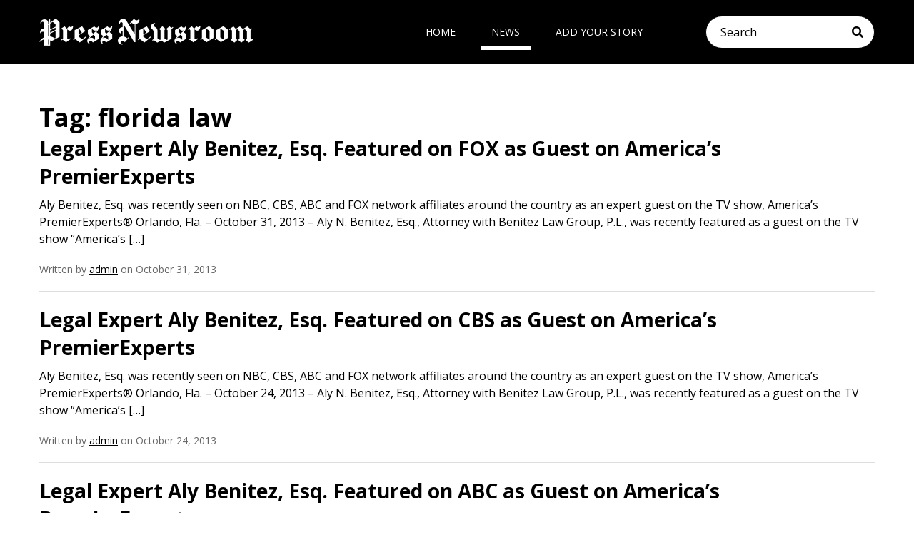

--- FILE ---
content_type: text/html; charset=UTF-8
request_url: https://pressnewsroom.com/tag/florida-law/
body_size: 5913
content:
<!DOCTYPE html>
<html lang="en-US">
<head>
	<!-- Set up Meta -->
	<meta http-equiv="X-UA-Compatible" content="IE=edge"/>
	<meta charset="UTF-8">

	<!-- Set the viewport width to device width for mobile -->
	<meta name="viewport" content="width=device-width, initial-scale=1, maximum-scale=5, user-scalable=yes">
	<!-- Remove Microsoft Edge's & Safari phone-email styling -->
	<meta name="format-detection" content="telephone=no,email=no,url=no">

	<!-- Add external fonts below (GoogleFonts / Typekit) -->
	<link rel="stylesheet" href="https://fonts.googleapis.com/css?family=Open+Sans:400,400i,700&display=swap">

	<title>florida law &#8211; PressNewsRoom</title>
<meta name='robots' content='max-image-preview:large' />
	<style>img:is([sizes="auto" i], [sizes^="auto," i]) { contain-intrinsic-size: 3000px 1500px }</style>
	<link rel="alternate" type="application/rss+xml" title="PressNewsRoom &raquo; Feed" href="https://pressnewsroom.com/feed/" />
<link rel="alternate" type="application/rss+xml" title="PressNewsRoom &raquo; florida law Tag Feed" href="https://pressnewsroom.com/tag/florida-law/feed/" />
<style id='classic-theme-styles-inline-css'>
/*! This file is auto-generated */
.wp-block-button__link{color:#fff;background-color:#32373c;border-radius:9999px;box-shadow:none;text-decoration:none;padding:calc(.667em + 2px) calc(1.333em + 2px);font-size:1.125em}.wp-block-file__button{background:#32373c;color:#fff;text-decoration:none}
</style>
<style id='global-styles-inline-css'>
:root{--wp--preset--aspect-ratio--square: 1;--wp--preset--aspect-ratio--4-3: 4/3;--wp--preset--aspect-ratio--3-4: 3/4;--wp--preset--aspect-ratio--3-2: 3/2;--wp--preset--aspect-ratio--2-3: 2/3;--wp--preset--aspect-ratio--16-9: 16/9;--wp--preset--aspect-ratio--9-16: 9/16;--wp--preset--color--black: #000000;--wp--preset--color--cyan-bluish-gray: #abb8c3;--wp--preset--color--white: #ffffff;--wp--preset--color--pale-pink: #f78da7;--wp--preset--color--vivid-red: #cf2e2e;--wp--preset--color--luminous-vivid-orange: #ff6900;--wp--preset--color--luminous-vivid-amber: #fcb900;--wp--preset--color--light-green-cyan: #7bdcb5;--wp--preset--color--vivid-green-cyan: #00d084;--wp--preset--color--pale-cyan-blue: #8ed1fc;--wp--preset--color--vivid-cyan-blue: #0693e3;--wp--preset--color--vivid-purple: #9b51e0;--wp--preset--gradient--vivid-cyan-blue-to-vivid-purple: linear-gradient(135deg,rgba(6,147,227,1) 0%,rgb(155,81,224) 100%);--wp--preset--gradient--light-green-cyan-to-vivid-green-cyan: linear-gradient(135deg,rgb(122,220,180) 0%,rgb(0,208,130) 100%);--wp--preset--gradient--luminous-vivid-amber-to-luminous-vivid-orange: linear-gradient(135deg,rgba(252,185,0,1) 0%,rgba(255,105,0,1) 100%);--wp--preset--gradient--luminous-vivid-orange-to-vivid-red: linear-gradient(135deg,rgba(255,105,0,1) 0%,rgb(207,46,46) 100%);--wp--preset--gradient--very-light-gray-to-cyan-bluish-gray: linear-gradient(135deg,rgb(238,238,238) 0%,rgb(169,184,195) 100%);--wp--preset--gradient--cool-to-warm-spectrum: linear-gradient(135deg,rgb(74,234,220) 0%,rgb(151,120,209) 20%,rgb(207,42,186) 40%,rgb(238,44,130) 60%,rgb(251,105,98) 80%,rgb(254,248,76) 100%);--wp--preset--gradient--blush-light-purple: linear-gradient(135deg,rgb(255,206,236) 0%,rgb(152,150,240) 100%);--wp--preset--gradient--blush-bordeaux: linear-gradient(135deg,rgb(254,205,165) 0%,rgb(254,45,45) 50%,rgb(107,0,62) 100%);--wp--preset--gradient--luminous-dusk: linear-gradient(135deg,rgb(255,203,112) 0%,rgb(199,81,192) 50%,rgb(65,88,208) 100%);--wp--preset--gradient--pale-ocean: linear-gradient(135deg,rgb(255,245,203) 0%,rgb(182,227,212) 50%,rgb(51,167,181) 100%);--wp--preset--gradient--electric-grass: linear-gradient(135deg,rgb(202,248,128) 0%,rgb(113,206,126) 100%);--wp--preset--gradient--midnight: linear-gradient(135deg,rgb(2,3,129) 0%,rgb(40,116,252) 100%);--wp--preset--font-size--small: 13px;--wp--preset--font-size--medium: 20px;--wp--preset--font-size--large: 36px;--wp--preset--font-size--x-large: 42px;--wp--preset--spacing--20: 0.44rem;--wp--preset--spacing--30: 0.67rem;--wp--preset--spacing--40: 1rem;--wp--preset--spacing--50: 1.5rem;--wp--preset--spacing--60: 2.25rem;--wp--preset--spacing--70: 3.38rem;--wp--preset--spacing--80: 5.06rem;--wp--preset--shadow--natural: 6px 6px 9px rgba(0, 0, 0, 0.2);--wp--preset--shadow--deep: 12px 12px 50px rgba(0, 0, 0, 0.4);--wp--preset--shadow--sharp: 6px 6px 0px rgba(0, 0, 0, 0.2);--wp--preset--shadow--outlined: 6px 6px 0px -3px rgba(255, 255, 255, 1), 6px 6px rgba(0, 0, 0, 1);--wp--preset--shadow--crisp: 6px 6px 0px rgba(0, 0, 0, 1);}:where(.is-layout-flex){gap: 0.5em;}:where(.is-layout-grid){gap: 0.5em;}body .is-layout-flex{display: flex;}.is-layout-flex{flex-wrap: wrap;align-items: center;}.is-layout-flex > :is(*, div){margin: 0;}body .is-layout-grid{display: grid;}.is-layout-grid > :is(*, div){margin: 0;}:where(.wp-block-columns.is-layout-flex){gap: 2em;}:where(.wp-block-columns.is-layout-grid){gap: 2em;}:where(.wp-block-post-template.is-layout-flex){gap: 1.25em;}:where(.wp-block-post-template.is-layout-grid){gap: 1.25em;}.has-black-color{color: var(--wp--preset--color--black) !important;}.has-cyan-bluish-gray-color{color: var(--wp--preset--color--cyan-bluish-gray) !important;}.has-white-color{color: var(--wp--preset--color--white) !important;}.has-pale-pink-color{color: var(--wp--preset--color--pale-pink) !important;}.has-vivid-red-color{color: var(--wp--preset--color--vivid-red) !important;}.has-luminous-vivid-orange-color{color: var(--wp--preset--color--luminous-vivid-orange) !important;}.has-luminous-vivid-amber-color{color: var(--wp--preset--color--luminous-vivid-amber) !important;}.has-light-green-cyan-color{color: var(--wp--preset--color--light-green-cyan) !important;}.has-vivid-green-cyan-color{color: var(--wp--preset--color--vivid-green-cyan) !important;}.has-pale-cyan-blue-color{color: var(--wp--preset--color--pale-cyan-blue) !important;}.has-vivid-cyan-blue-color{color: var(--wp--preset--color--vivid-cyan-blue) !important;}.has-vivid-purple-color{color: var(--wp--preset--color--vivid-purple) !important;}.has-black-background-color{background-color: var(--wp--preset--color--black) !important;}.has-cyan-bluish-gray-background-color{background-color: var(--wp--preset--color--cyan-bluish-gray) !important;}.has-white-background-color{background-color: var(--wp--preset--color--white) !important;}.has-pale-pink-background-color{background-color: var(--wp--preset--color--pale-pink) !important;}.has-vivid-red-background-color{background-color: var(--wp--preset--color--vivid-red) !important;}.has-luminous-vivid-orange-background-color{background-color: var(--wp--preset--color--luminous-vivid-orange) !important;}.has-luminous-vivid-amber-background-color{background-color: var(--wp--preset--color--luminous-vivid-amber) !important;}.has-light-green-cyan-background-color{background-color: var(--wp--preset--color--light-green-cyan) !important;}.has-vivid-green-cyan-background-color{background-color: var(--wp--preset--color--vivid-green-cyan) !important;}.has-pale-cyan-blue-background-color{background-color: var(--wp--preset--color--pale-cyan-blue) !important;}.has-vivid-cyan-blue-background-color{background-color: var(--wp--preset--color--vivid-cyan-blue) !important;}.has-vivid-purple-background-color{background-color: var(--wp--preset--color--vivid-purple) !important;}.has-black-border-color{border-color: var(--wp--preset--color--black) !important;}.has-cyan-bluish-gray-border-color{border-color: var(--wp--preset--color--cyan-bluish-gray) !important;}.has-white-border-color{border-color: var(--wp--preset--color--white) !important;}.has-pale-pink-border-color{border-color: var(--wp--preset--color--pale-pink) !important;}.has-vivid-red-border-color{border-color: var(--wp--preset--color--vivid-red) !important;}.has-luminous-vivid-orange-border-color{border-color: var(--wp--preset--color--luminous-vivid-orange) !important;}.has-luminous-vivid-amber-border-color{border-color: var(--wp--preset--color--luminous-vivid-amber) !important;}.has-light-green-cyan-border-color{border-color: var(--wp--preset--color--light-green-cyan) !important;}.has-vivid-green-cyan-border-color{border-color: var(--wp--preset--color--vivid-green-cyan) !important;}.has-pale-cyan-blue-border-color{border-color: var(--wp--preset--color--pale-cyan-blue) !important;}.has-vivid-cyan-blue-border-color{border-color: var(--wp--preset--color--vivid-cyan-blue) !important;}.has-vivid-purple-border-color{border-color: var(--wp--preset--color--vivid-purple) !important;}.has-vivid-cyan-blue-to-vivid-purple-gradient-background{background: var(--wp--preset--gradient--vivid-cyan-blue-to-vivid-purple) !important;}.has-light-green-cyan-to-vivid-green-cyan-gradient-background{background: var(--wp--preset--gradient--light-green-cyan-to-vivid-green-cyan) !important;}.has-luminous-vivid-amber-to-luminous-vivid-orange-gradient-background{background: var(--wp--preset--gradient--luminous-vivid-amber-to-luminous-vivid-orange) !important;}.has-luminous-vivid-orange-to-vivid-red-gradient-background{background: var(--wp--preset--gradient--luminous-vivid-orange-to-vivid-red) !important;}.has-very-light-gray-to-cyan-bluish-gray-gradient-background{background: var(--wp--preset--gradient--very-light-gray-to-cyan-bluish-gray) !important;}.has-cool-to-warm-spectrum-gradient-background{background: var(--wp--preset--gradient--cool-to-warm-spectrum) !important;}.has-blush-light-purple-gradient-background{background: var(--wp--preset--gradient--blush-light-purple) !important;}.has-blush-bordeaux-gradient-background{background: var(--wp--preset--gradient--blush-bordeaux) !important;}.has-luminous-dusk-gradient-background{background: var(--wp--preset--gradient--luminous-dusk) !important;}.has-pale-ocean-gradient-background{background: var(--wp--preset--gradient--pale-ocean) !important;}.has-electric-grass-gradient-background{background: var(--wp--preset--gradient--electric-grass) !important;}.has-midnight-gradient-background{background: var(--wp--preset--gradient--midnight) !important;}.has-small-font-size{font-size: var(--wp--preset--font-size--small) !important;}.has-medium-font-size{font-size: var(--wp--preset--font-size--medium) !important;}.has-large-font-size{font-size: var(--wp--preset--font-size--large) !important;}.has-x-large-font-size{font-size: var(--wp--preset--font-size--x-large) !important;}
:where(.wp-block-post-template.is-layout-flex){gap: 1.25em;}:where(.wp-block-post-template.is-layout-grid){gap: 1.25em;}
:where(.wp-block-columns.is-layout-flex){gap: 2em;}:where(.wp-block-columns.is-layout-grid){gap: 2em;}
:root :where(.wp-block-pullquote){font-size: 1.5em;line-height: 1.6;}
</style>
<link rel='stylesheet' id='foundation-css' href='https://pressnewsroom.com/wp-content/themes/pressnewsroom/assets/css/foundation.css?ver=6.5.3' media='all' />
<link rel='stylesheet' id='custom-css' href='https://pressnewsroom.com/wp-content/themes/pressnewsroom/assets/css/custom.css' media='all' />
<link rel='stylesheet' id='style-css' href='https://pressnewsroom.com/wp-content/themes/pressnewsroom/style.css' media='all' />
<script src="https://pressnewsroom.com/wp-includes/js/jquery/jquery.min.js?ver=3.7.1" id="jquery-core-js"></script>
<script src="https://pressnewsroom.com/wp-includes/js/jquery/jquery-migrate.min.js?ver=3.4.1" id="jquery-migrate-js"></script>
<link rel="https://api.w.org/" href="https://pressnewsroom.com/wp-json/" /><link rel="alternate" title="JSON" type="application/json" href="https://pressnewsroom.com/wp-json/wp/v2/tags/231" /><link rel="EditURI" type="application/rsd+xml" title="RSD" href="https://pressnewsroom.com/xmlrpc.php?rsd" />

			<style type='text/css'>
				body.admin-bar {margin-top:32px !important}
				@media screen and (max-width: 782px) {
					body.admin-bar { margin-top:46px !important }
				}
			</style>
			<link rel="icon" href="https://pressnewsroom.com/wp-content/uploads/2020/04/favv-150x150.png" sizes="32x32" />
<link rel="icon" href="https://pressnewsroom.com/wp-content/uploads/2020/04/favv-300x300.png" sizes="192x192" />
<link rel="apple-touch-icon" href="https://pressnewsroom.com/wp-content/uploads/2020/04/favv-300x300.png" />
<meta name="msapplication-TileImage" content="https://pressnewsroom.com/wp-content/uploads/2020/04/favv-300x300.png" />
		<style id="wp-custom-css">
			.preview__thumb {
	width: 100%;
}		</style>
		</head>

<body class="archive tag tag-florida-law tag-231 wp-custom-logo wp-theme-pressnewsroom no-outline">

<!-- <div class="preloader hide-for-medium">
	<div class="preloader__icon"></div>
</div> -->
 
<!-- BEGIN of header -->
<header class="header">
	<div class="grid-container menu-grid-container">
		<div class="grid-x grid-margin-x">
			<div class="medium-4 small-12 cell">
				<div class="logo text-center medium-text-left">
					<h1><a href="https://pressnewsroom.com/" class="custom-logo-link" rel="home" title="PressNewsRoom" itemscope><img src="https://pressnewsroom.com/wp-content/uploads/2020/04/logo-white-300x38-300x38.png" class="custom-logo" itemprop="siteLogo" alt="PressNewsRoom"></a><span class="css-clip">PressNewsRoom</span></h1>
				</div>
			</div>
			<div class="medium-5 small-6 cell">
									<div class="title-bar hide-for-medium" data-responsive-toggle="main-menu" data-hide-for="medium">
						<button class="menu-icon" type="button" data-toggle aria-label="Menu" aria-controls="main-menu"><span></span></button>
						<div class="title-bar-title">Menu</div>
					</div>
					<nav class="top-bar" id="main-menu">
						<div class="menu-menu-1-container"><ul id="menu-menu-1" class="menu header-menu" data-responsive-menu="accordion medium-dropdown" data-submenu-toggle="true" data-multi-open="false" data-close-on-click-inside="false"><li id="menu-item-48090" class="menu-item menu-item-type-custom menu-item-object-custom menu-item-home menu-item-48090"><a href="https://pressnewsroom.com/">Home</a></li>
<li id="menu-item-50140" class="menu-item menu-item-type-post_type menu-item-object-page current_page_parent menu-item-50140"><a href="https://pressnewsroom.com/news/">News</a></li>
<li id="menu-item-48095" class="menu-item menu-item-type-post_type menu-item-object-page menu-item-48095"><a href="https://pressnewsroom.com/add-your-story/">Add Your Story</a></li>
</ul></div>					</nav>
							</div>
			<div class="medium-3 small-6 cell"><div class="header__form"><!-- BEGIN of search form -->
<form method="get" id="searchform" class="search" action="https://pressnewsroom.com/">
	<label for="s" class="css-clip">Search</label>
	<input type="search" name="s" id="s" class="search__input" placeholder="Search" value=""/>
	<button type="submit" name="submit" class="search__submit" id="searchsubmit" aria-label="Submit search"><i class="fas fa-search"></i></button>
</form>
<!-- END of search form -->
</div></div>
		</div>
	</div>
</header>
<!-- END of header -->
<main class="main-content">
	<div class="grid-container">
		<div class="grid-x grid-margin-x posts-list">
			<div class="cell small-12">
				<h2 class="page-title page-title--archive">Tag: <span>florida law</span></h2>
			</div>
			<!-- BEGIN of Archive Content -->
			<div class="large-12 medium-12 small-12 cell">
															<!-- BEGIN of Post -->
<article id="post-27161" class="preview preview--post post-27161 post type-post status-publish hentry category-americas-premierexperts tag-aly-benitez tag-americas-premierexperts tag-benitez-law-group tag-florida-law tag-lawyer tag-real-estate-law tag-realtor">
	<div class="grid-x grid-margin-x">
				<div class="cell auto">
			<h3 class="preview__title">
				<a href="https://pressnewsroom.com/legal-expert-aly-benitez-esq-featured-on-fox-as-guest-on-america%e2%80%99s-premierexperts/"
				   title="Permalink to Legal Expert Aly Benitez, Esq. Featured on FOX as Guest on America’s PremierExperts"
				   rel="bookmark">Legal Expert Aly Benitez, Esq. Featured on FOX as Guest on America’s PremierExperts				</a>
			</h3>
						<div class="preview__excerpt">
				<p>Aly Benitez, Esq. was recently seen on NBC, CBS, ABC and FOX network affiliates around the country as an expert guest on the TV show, America’s PremierExperts® Orlando, Fla. – October 31, 2013 – Aly N. Benitez, Esq., Attorney with Benitez Law Group, P.L., was recently featured as a guest on the TV show “America’s [&hellip;]</p>
			</div>
			<p class="preview__meta">Written by <a href="https://pressnewsroom.com/author/admin/" title="Posts by admin" rel="author">admin</a> on October 31, 2013</p>
		</div>
	</div>
</article>
<!-- END of Post -->
											<!-- BEGIN of Post -->
<article id="post-27052" class="preview preview--post post-27052 post type-post status-publish hentry category-americas-premierexperts tag-aly-benitez tag-americas-premierexperts tag-benitez-law-group tag-florida-law tag-lawyer tag-real-estate-law tag-realtor">
	<div class="grid-x grid-margin-x">
				<div class="cell auto">
			<h3 class="preview__title">
				<a href="https://pressnewsroom.com/legal-expert-aly-benitez-esq-featured-on-cbs-as-guest-on-america%e2%80%99s-premierexperts/"
				   title="Permalink to Legal Expert Aly Benitez, Esq. Featured on CBS as Guest on America’s PremierExperts"
				   rel="bookmark">Legal Expert Aly Benitez, Esq. Featured on CBS as Guest on America’s PremierExperts				</a>
			</h3>
						<div class="preview__excerpt">
				<p>Aly Benitez, Esq. was recently seen on NBC, CBS, ABC and FOX network affiliates around the country as an expert guest on the TV show, America’s PremierExperts® Orlando, Fla. – October 24, 2013 – Aly N. Benitez, Esq., Attorney with Benitez Law Group, P.L., was recently featured as a guest on the TV show “America’s [&hellip;]</p>
			</div>
			<p class="preview__meta">Written by <a href="https://pressnewsroom.com/author/admin/" title="Posts by admin" rel="author">admin</a> on October 24, 2013</p>
		</div>
	</div>
</article>
<!-- END of Post -->
											<!-- BEGIN of Post -->
<article id="post-26879" class="preview preview--post post-26879 post type-post status-publish hentry category-celebrity-branding-agency tag-aly-benitez tag-americas-premierexperts tag-benitez-law-group tag-florida-law tag-lawyer tag-real-estate-law tag-realtor">
	<div class="grid-x grid-margin-x">
				<div class="cell auto">
			<h3 class="preview__title">
				<a href="https://pressnewsroom.com/legal-expert-aly-benitez-esq-featured-on-abc-as-guest-on-america%e2%80%99s-premierexperts/"
				   title="Permalink to Legal Expert Aly Benitez, Esq. Featured on ABC as Guest on America’s PremierExperts"
				   rel="bookmark">Legal Expert Aly Benitez, Esq. Featured on ABC as Guest on America’s PremierExperts				</a>
			</h3>
						<div class="preview__excerpt">
				<p>Aly Benitez, Esq. was recently seen on NBC, CBS, ABC and FOX network affiliates around the country as an expert guest on the TV show, America’s PremierExperts® Orlando, Fla. – October 17, 2013 – Aly N. Benitez, Esq., Attorney with Benitez Law Group, P.L., was recently featured as a guest on the TV show “America’s [&hellip;]</p>
			</div>
			<p class="preview__meta">Written by <a href="https://pressnewsroom.com/author/admin/" title="Posts by admin" rel="author">admin</a> on October 17, 2013</p>
		</div>
	</div>
</article>
<!-- END of Post -->
											<!-- BEGIN of Post -->
<article id="post-26632" class="preview preview--post post-26632 post type-post status-publish hentry category-celebrity-branding-agency tag-aly-benitez tag-americas-premierexperts tag-benitez-law-group tag-florida-law tag-lawyer tag-real-estate-law tag-realtor">
	<div class="grid-x grid-margin-x">
				<div class="cell auto">
			<h3 class="preview__title">
				<a href="https://pressnewsroom.com/legal-expert-aly-benitez-esq-featured-on-nbc-as-guest-on-america%e2%80%99s-premierexperts/"
				   title="Permalink to Legal Expert Aly Benitez, Esq. Featured on NBC as Guest on America’s PremierExperts"
				   rel="bookmark">Legal Expert Aly Benitez, Esq. Featured on NBC as Guest on America’s PremierExperts				</a>
			</h3>
						<div class="preview__excerpt">
				<p>Aly Benitez, Esq. was recently seen on NBC, CBS, ABC and FOX network affiliates around the country as an expert guest on the TV show, America’s PremierExperts® Orlando, Fla. – October 10, 2013 – Aly N. Benitez, Esq., Attorney with Benitez Law Group, P.L., was recently featured as a guest on the TV show “America’s [&hellip;]</p>
			</div>
			<p class="preview__meta">Written by <a href="https://pressnewsroom.com/author/admin/" title="Posts by admin" rel="author">admin</a> on October 10, 2013</p>
		</div>
	</div>
</article>
<!-- END of Post -->
											<!-- BEGIN of Post -->
<article id="post-25799" class="preview preview--post post-25799 post type-post status-publish hentry category-celebritypress tag-against-the-grain tag-aly-benitez tag-benitez-law-group tag-celebritypress tag-florida-law">
	<div class="grid-x grid-margin-x">
				<div class="cell auto">
			<h3 class="preview__title">
				<a href="https://pressnewsroom.com/legal-expert-aly-benitez-esq-hits-amazon-best-seller-list-with-%e2%80%9cagainst-the-grain%e2%80%9d/"
				   title="Permalink to Legal Expert Aly Benitez, Esq. Hits Amazon Best-Seller List With “Against The Grain”"
				   rel="bookmark">Legal Expert Aly Benitez, Esq. Hits Amazon Best-Seller List With “Against The Grain”				</a>
			</h3>
						<div class="preview__excerpt">
				<p>Aly Benitez, Esq. recently hit five Amazon.com best-seller lists with the new book, “Against The Grain.” Orlando, Fla. – September 13, 2013 – Aly N. Benitez, Esq., Attorney with Benitez Law Group, P.L., joined a select group of the world’s leading experts, along with noted business development expert, best-selling author and speaker, Brian Tracy, to [&hellip;]</p>
			</div>
			<p class="preview__meta">Written by <a href="https://pressnewsroom.com/author/admin/" title="Posts by admin" rel="author">admin</a> on September 13, 2013</p>
		</div>
	</div>
</article>
<!-- END of Post -->
											<!-- BEGIN of Post -->
<article id="post-23211" class="preview preview--post post-23211 post type-post status-publish hentry category-celebritypress tag-against-the-grain tag-aly-benitez tag-benitez-law-group tag-celebritypress tag-florida-law">
	<div class="grid-x grid-margin-x">
				<div class="cell auto">
			<h3 class="preview__title">
				<a href="https://pressnewsroom.com/legal-expert-aly-benitez-esq-signs-publishing-deal-with-celebritypress-for-new-book-%e2%80%9cagainst-the-grain%e2%80%9d/"
				   title="Permalink to Legal Expert Aly Benitez, Esq. Signs Publishing Deal With CelebrityPress For New Book, “Against The Grain”"
				   rel="bookmark">Legal Expert Aly Benitez, Esq. Signs Publishing Deal With CelebrityPress For New Book, “Against The Grain”				</a>
			</h3>
						<div class="preview__excerpt">
				<p>Aly Benitez, Esq. will team with CelebrityPress, a leading book publishing company, and several leading experts from around the world to release the book, “Against The Grain” Orlando, Fla. – June 12, 2013 – Aly Benitez, Esq., Attorney with Benitez Law Group, P.L., has joined a select group of the world’s leading experts, along with [&hellip;]</p>
			</div>
			<p class="preview__meta">Written by <a href="https://pressnewsroom.com/author/admin/" title="Posts by admin" rel="author">admin</a> on June 12, 2013</p>
		</div>
	</div>
</article>
<!-- END of Post -->
											<!-- BEGIN of Post -->
<article id="post-1461" class="preview preview--post post-1461 post type-post status-publish hentry category-americas-premierexperts category-celebritypress category-david-hoines tag-americas-premier-experts tag-branding tag-branding-agency tag-branding-and-marketing tag-branding-companies tag-branding-consultants tag-branding-strategies tag-business-growth tag-business-marketing tag-david-hoines-2 tag-estate-planning tag-experts tag-florida-law tag-jw-dicks-2 tag-marketing tag-nick-nanton-2 tag-personal-injury tag-tax-law">
	<div class="grid-x grid-margin-x">
				<div class="cell auto">
			<h3 class="preview__title">
				<a href="https://pressnewsroom.com/civil-litigation-specialist-david-a-hoines-esq-hits-amazon-best-seller-list-with-new-book-power-principles-for-success/"
				   title="Permalink to Civil Litigation Specialist, David A. Hoines, Esq., Hits Amazon Best-Seller List With New Book, “Power Principles For Success”"
				   rel="bookmark">Civil Litigation Specialist, David A. Hoines, Esq., Hits Amazon Best-Seller List With New Book, “Power Principles For Success”				</a>
			</h3>
						<div class="preview__excerpt">
				<p>David A. Hoines, Esq., civil litigation specialist, recently hit Amazon.com’s Best-Seller List with his new book, “Power Principles for Success.” Orlando, Fla. – August 24, 2010 – In collaboration with America’s PremierExperts®, David A. Hoines, Esq., a Florida and New York based attorney practicing a wide variety of legal areas, recently released the book, Power [&hellip;]</p>
			</div>
			<p class="preview__meta">Written by <a href="https://pressnewsroom.com/author/admin/" title="Posts by admin" rel="author">admin</a> on August 24, 2010</p>
		</div>
	</div>
</article>
<!-- END of Post -->
											<!-- BEGIN of Post -->
<article id="post-913" class="preview preview--post post-913 post type-post status-publish hentry category-americas-premierexperts category-david-hoines tag-americas-premier-experts tag-branding tag-branding-agency tag-branding-and-marketing tag-branding-companies tag-branding-consultants tag-branding-strategies tag-business-growth tag-business-marketing tag-david-hoines-2 tag-estate-planning tag-experts tag-florida-law tag-jw-dicks-2 tag-marketing tag-nick-nanton-2 tag-personal-injury tag-tax-law">
	<div class="grid-x grid-margin-x">
				<div class="cell auto">
			<h3 class="preview__title">
				<a href="https://pressnewsroom.com/civil-litigation-specialist-david-a-hoines-esq-featured-in-newsweek-as-one-of-america%e2%80%99s-premierexperts/"
				   title="Permalink to Civil Litigation Specialist, David A. Hoines, Esq., Featured in Newsweek as One of America’s PremierExperts"
				   rel="bookmark">Civil Litigation Specialist, David A. Hoines, Esq., Featured in Newsweek as One of America’s PremierExperts				</a>
			</h3>
						<div class="preview__excerpt">
				<p>David A. Hoines, Esq., civil litigation specialist, featured in Newsweek as one of America’s PremierExperts®, in recognition of being a leading expert in civil litigation. Orlando, Fla. – July 1, 2010 – An elite group of celebrity experts from various industries were featured in Newsweek in a full-page color spotlight on Monday, June 21, 2010.  [&hellip;]</p>
			</div>
			<p class="preview__meta">Written by <a href="https://pressnewsroom.com/author/admin/" title="Posts by admin" rel="author">admin</a> on July 1, 2010</p>
		</div>
	</div>
</article>
<!-- END of Post -->
													<!-- BEGIN of pagination -->
								<!-- END of pagination -->
			</div>
			<!-- END of Archive Content -->
		</div>
	</div>
</main>




<!-- BEGIN of footer -->
<footer class="footer">
	<div class="grid-container">
		<div class="grid-x grid-margin-x">
			<div class="cell large-9 medium-6">
				<div class="footer__title">
					<p>About</p>
				</div>
				<div class="footer__logo">
					<a href="https://pressnewsroom.com/" class="custom-logo-link" rel="home" title="PressNewsRoom" itemscope><img src="https://pressnewsroom.com/wp-content/uploads/2020/04/logo-white-300x38-300x38.png" class="custom-logo" itemprop="siteLogo" alt="PressNewsRoom"></a>				</div>
									<p class="footer__about">Sharing news of top ThoughtLeaders®, Best-Selling Authors and entrepreneurs</p>
								
			</div>
			<div class="cell large-3 medium-6 footer__sp">
				<div class="footer__title">
					<p>Contact</p>
				</div>
									<a href="/cdn-cgi/l/email-protection#b1d8dfd7def1c1c3d4c2c2dfd4c6c2c3dededc9fd2dedc"><i class="far fa-envelope"></i><span class="__cf_email__" data-cfemail="f990979f96b9898b9c8a8a979c8e8a8b969694d79a9694">[email&#160;protected]</span></a>
													<ul class="stay-tuned">
							<li class="stay-tuned__item">
				<a class="stay-tuned__link "
				   href="https://twitter.com/PressNewsRoom1"
				   target="_blank"
				   aria-label="Twitter"
				   rel="noopener"><span aria-hidden="true" class="fab fa-twitter"></span>
				</a>
			</li>
			</ul>
			</div>
		</div>
	</div>

			<div class="footer__copy">
			<div class="grid-container">
				<div class="grid-x grid-margin-x">
					<div class="cell ">
						<p>© 2026 Copyright <b>PressNewsRoom</b>. All Rights reserved.</p>
					</div>
				</div>
			</div>
		</div>
	</footer>
<!-- END of footer -->

<script data-cfasync="false" src="/cdn-cgi/scripts/5c5dd728/cloudflare-static/email-decode.min.js"></script><script type="speculationrules">
{"prefetch":[{"source":"document","where":{"and":[{"href_matches":"\/*"},{"not":{"href_matches":["\/wp-*.php","\/wp-admin\/*","\/wp-content\/uploads\/*","\/wp-content\/*","\/wp-content\/plugins\/*","\/wp-content\/themes\/pressnewsroom\/*","\/*\\?(.+)"]}},{"not":{"selector_matches":"a[rel~=\"nofollow\"]"}},{"not":{"selector_matches":".no-prefetch, .no-prefetch a"}}]},"eagerness":"conservative"}]}
</script>
<script src="https://pressnewsroom.com/wp-content/themes/pressnewsroom/assets/js/foundation.min.js?ver=6.5.3" id="foundation.min-js"></script>
<script id="foundation.min-js-after">
jQuery(document).foundation();
</script>
<script src="https://pressnewsroom.com/wp-content/themes/pressnewsroom/assets/js/plugins/slick.min.js?ver=1.8.1" id="slick-js"></script>
<script src="https://pressnewsroom.com/wp-content/themes/pressnewsroom/assets/js/plugins/lazyload.min.js?ver=12.4.0" id="lazyload-js"></script>
<script src="https://pressnewsroom.com/wp-content/themes/pressnewsroom/assets/js/plugins/jquery.matchHeight-min.js?ver=0.7.2" id="matchHeight-js"></script>
<script src="https://pressnewsroom.com/wp-content/themes/pressnewsroom/assets/js/plugins/jquery.fancybox.v3.js?ver=3.5.2" id="fancybox.v3-js"></script>
<script src="https://pressnewsroom.com/wp-content/themes/pressnewsroom/assets/js/global.js" id="global-js"></script>
</body>
</html>
